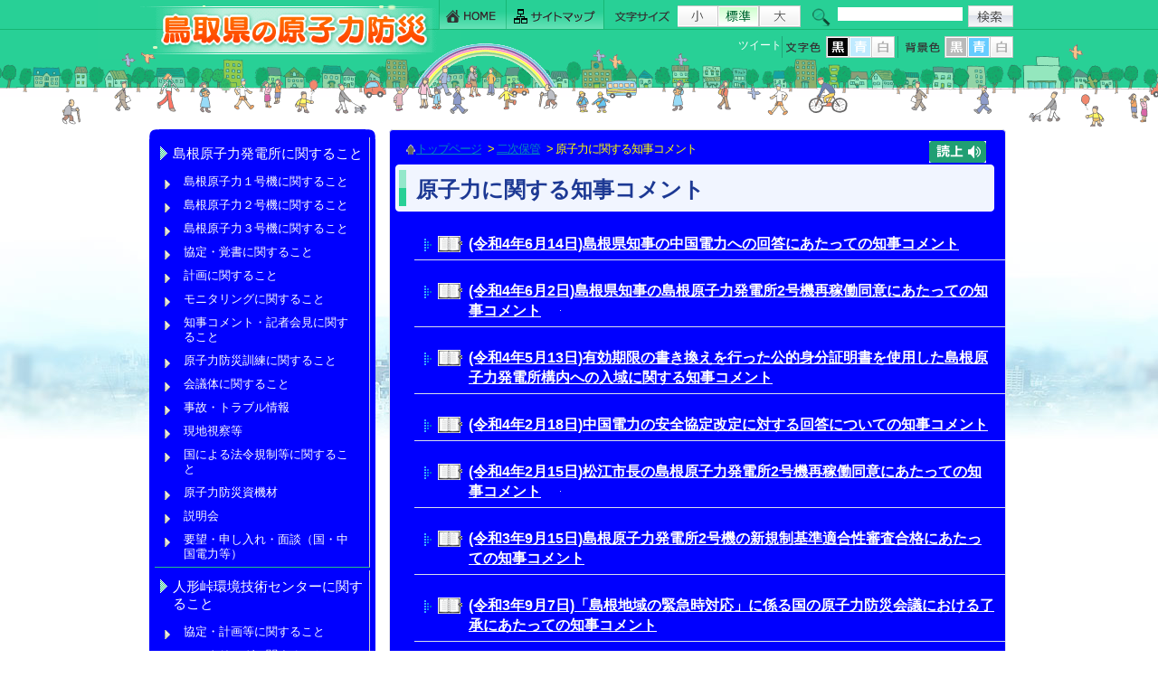

--- FILE ---
content_type: text/html; charset=UTF-8
request_url: https://genshiryoku.pref.tottori.jp/index.php?view=7748&bgcolor=blue
body_size: 28144
content:
<!DOCTYPE HTML PUBLIC "-//W3C//DTD HTML 4.01 Transitional//EN" "http://www.w3.org/TR/html4/loose.dtd">
<html lang="ja">
<head>
<meta http-equiv="Content-Type" content="text/html; charset=UTF-8">
<meta http-equiv="Content-Style-Type" content="text/css">
<meta name="keywords" content="鳥取,地域防災,原子力防災,住民避難,モニタリング,人形峠,放射線," />

<meta name="description" content="" /><link rel="INDEX" href="./">
<link href="css/global.css" type="text/css" rel="stylesheet" media="screen,print,tv">
<link href="css/import.css" type="text/css" rel="stylesheet" media="screen,print,tv">

<script type="text/javascript" src="js/common.js"></script>

<script src="js/slide/jquery.min.js"></script>
<script src="js/slide/slides.min.jquery.js"></script>

<style type="text/css">
<!--
body {
	MARGIN:0px;
	PADDING:0px;
}
--> 
</style>

<script type="text/javascript">
<!-- 
$(document).ready(function() {
$("#body").addClass("bgcolor_blue");
$("#topics02_com").addClass("bgcolor_blue");
$("#emergency").addClass("bgcolor_blue");
});
--> 
</script>


<link rel="stylesheet" href="css/lightbox.css" type="text/css" media="screen" />
<title>原子力に関する知事コメント ： 鳥取県の原子力防災</title>

<script src="./ReadSpeaker/ReadSpeaker.js?pids=embhl" type="text/javascript"></script>

</head>
<body  marginwidth="0" marginheight="0" id="body">

<!-- ===================↓↓ヘッダー記述 #header↓↓====================== -->

<style>
#cse-search-box input[type="text"] {
    max-width: 138px;
    max-height: 18px;
    border-color: transparent!important;
}
</style>

<div id="header"><div id="header_area"><div id="header_frame">

<h2><a title="鳥取県の原子力防災" href="./" name="TOP" id="TOP"><img src="./img/header_logo.gif" alt="鳥取県の原子力防災" ></a></h2>


<!-- ===↓↓ヘッダー右部↓↓============================================ -->
<div class="header_right">

<!-- ===↓↓ヘッダー右上部 メニュー・フォントサイズ・検索設定↓↓======= -->
<div class="header_right_top">


<!-- ↓↓ヘッダーメニュー↓↓ -->
<div id="header_menu_navi">
<ul>
<li><a class="h_navi h_menu01" title="HOME" href="./"><span>HOME</span></a></li>
<li><a class="h_navi h_menu02" title="サイトマップ" href="./index.php?view=map"><span>サイトマップ</span></a></li>
</ul>
</div><!-- end .header_menu_navi03 -->
<!-- ↑↑ヘッダーメニュー↑↑ -->

<!-- ↓↓フォントサイズ拡大縮小↓↓ -->
<div id="fontsize"><img src="img/font_size01.gif" alt="文字サイズ：" width="70" height="24"><script type="text/javascript"><!--
font_chgbtn();
// --></script></div><!-- end #fontsize -->
<!-- ↑↑フォントサイズ拡大縮小↑↑ -->



<!-- ↓↓Googleサイト内検索↓↓ -->
<div class="search">
<form id="cse-search-box" action="https://www.google.com/cse" style="padding-bottom: 0px; margin: 0px; padding-left: 0px; padding-right: 0px; padding-top: 0px">
<input type="hidden" name="cx" value="001347923647828753109:ea8sj7vh9v0" style="" /><input type="hidden" name="ie" value="UTF-8" sty />
<input size="21" id="header_input" name="q" type="text" /><input class="search_icon" src="img/search_icon.gif" type="image" style="padding-top:0px; margin-left: 6px; vertical-align: top; width:50px; height:24px; margin-right: 0px;" name="sa" alt="検索" value="検索" /></form>
<script type="text/javascript" src="https://www.google.com/cse/brand?form=cse-search-box&lang=ja"></script></div><!-- end .search -->
<!-- ↑↑Googleサイト内検索↑↑ -->



</div><!-- end .header_right_top -->
<!-- ===↑↑ヘッダー右上部 メニュー・フォントサイズ・検索設定↑↑======= -->

<!-- ===↓↓ヘッダー右下部 文字色・背景色・↓↓======= -->
<div class="header_right_bottom">













<!-- ↓↓文字色・背景色↓↓ -->
<div id="fontcolor" ><!--
--><img src="img/font_color.gif" alt="文字色" ><!--
--><a href="/index.php?view=7748&amp;fontcolor=black"><img src="img/black_a.gif" width="26" height="24" alt="文字色：黒"></a><!--
--><a href="/index.php?view=7748&amp;fontcolor=blue"><img src="img/blue_b.gif" width="25" height="24" alt="文字色：青" class="fontcolor_blue"></a><!--
--><a href="/index.php?view=7748&amp;fontcolor=white"><img src="img/white_b.gif" width="25" height="24" alt="文字色：白"></a><!--
-->
<img src="img/bk_color.gif" alt="背景色"><!--
--><a href="/index.php?view=7748&amp;bgcolor=black"><img src="img/black_b.gif" width="26" height="24" alt="背景色：黒"></a><!--
--><a href="/index.php?view=7748&amp;bgcolor=blue"><img src="img/blue_a.gif" width="25" height="24" alt="背景色：青" class="fontcolor_blue"></a><!--
--><a href="/index.php?view=7748&amp;bgcolor=white"><img src="img/white_b.gif" width="25" height="24" alt="背景色：白"></a><!--
--></div><!-- end #fontsize -->
<!-- ↑↑文字色・背景色↑↑ -->



<!-- ↓↓ソーシャルボタン記述↓↓ -->
<div class="social_button" style="width:260px;">

<ul class="">




<li class="s_button_twitter"><!-- start twitter -->
<a href="https://twitter.com/share" class="twitter-share-button" data-lang="ja"  style="vertical-align:text-bottom;">ツイート</a>
<script>!function(d,s,id){var js,fjs=d.getElementsByTagName(s)[0],p=/^https:/.test(d.location)?'http':'https';if(!d.getElementById(id)){js=d.createElement(s);js.id=id;js.src=p+'://platform.twitter.com/widgets.js';fjs.parentNode.insertBefore(js,fjs);}}(document, 'script', 'twitter-wjs');</script>
<!-- end twitter -->
</li>

<li class="s_button_facebook"><!-- start facebook --><div id="fb-root"></div>
<script>(function(d, s, id) {
  var js, fjs = d.getElementsByTagName(s)[0];
  if (d.getElementById(id)) return;
  js = d.createElement(s); js.id = id;
  js.src = "//connect.facebook.net/ja_JP/all.js#xfbml=1";
  fjs.parentNode.insertBefore(js, fjs);
}(document, 'script', 'facebook-jssdk'));</script>
<div class="fb-like" data-href="https://www.genshiryoku.pref.tottori.jp/index.php?view=7748&bgcolor=blue" data-layout="button_count" data-action="like" data-show-faces="false" data-share="false"></div>
<!-- end facebook -->
</li>



</ul></div>
<!-- ↑↑ソーシャルボタン記述↑↑ -->

<!-- ↓↓Google翻訳記述記述↓↓ -->

<div id="google_translate_element" style="width:100px;float:right"></div><script type="text/javascript">
function googleTranslateElementInit() {
  new google.translate.TranslateElement({pageLanguage: 'ja', layout: google.translate.TranslateElement.InlineLayout.SIMPLE}, 'google_translate_element');
}
</script><script type="text/javascript" src="//translate.google.com/translate_a/element.js?cb=googleTranslateElementInit"></script>

<!-- ↑↑Google翻訳記述↑↑ -->


</div><!-- end .header_right_top -->
<!-- ===↑↑ヘッダー右下部 メニュー・フォントサイズ・検索設定↑↑======= -->



</div><!-- end .header_right -->
<!-- ===↑↑ヘッダー右部↑↑============================================ -->






</div><!-- end #header_frame -->
</div><!-- end #header_area -->
</div><!-- end #header -->
<!-- ===================↑↑ヘッダー記述 #header↑↑====================== -->

<!-- ===================↓↓contents↓↓====================== -->
<div class="contents_frame">
<div id="contents">




<!--==============↓↓side記述↓↓==============-->
<div id="side" >

<!-- ↓↓メインメニューここから↓↓ -->
<div class="side_base color"><div id="side01"><ul class="side_menu">
<li class="s_submenu_text"><a href="./index.php?view=10845" class="navi"><span>島根原子力発電所に関すること</span></a><ul class="side_navi_naka"><li><a href="./index.php?view=9139">島根原子力１号機に関すること</a></li><li><a href="./index.php?view=9286">島根原子力２号機に関すること</a></li><li><a href="./index.php?view=9425">島根原子力３号機に関すること</a></li><li><a href="./index.php?view=10558">協定・覚書に関すること</a></li><li><a href="./index.php?view=10560">計画に関すること</a></li><li><a href="./index.php?view=10306">モニタリングに関すること</a></li><li><a href="./index.php?view=8858">知事コメント・記者会見に関すること</a></li><li><a href="./index.php?view=8871">原子力防災訓練に関すること</a></li><li><a href="./index.php?view=8514">会議体に関すること</a></li><li><a href="./index.php?view=10012">事故・トラブル情報&nbsp;&nbsp;</a></li><li><a href="./index.php?view=10074">現地視察等</a></li><li><a href="./index.php?view=10868">国による法令規制等に関すること</a></li><li><a href="./index.php?view=10363">原子力防災資機材</a></li><li><a href="./index.php?view=10625">説明会</a></li><li><a href="./index.php?view=10570">要望・申し入れ・面談（国・中国電力等）</a></li></ul></li><li class="s_submenu_text"><a href="./index.php?view=10846" class="navi"><span>人形峠環境技術センターに関すること</span></a><ul class="side_navi_naka"><li><a href="./index.php?view=10562">協定・計画等に関すること</a></li><li><a href="https://www.genshiryoku.pref.tottori.jp/index.php?view=10306">モニタリングに関すること</a></li><li><a href="./index.php?view=10545">知事コメント</a></li><li><a href="./index.php?view=10568">原子力防災訓練</a></li><li><a href="./index.php?view=10569">国による法令規制等に関すること</a></li><li><a href="./index.php?view=10212">事故・トラブル情報等&nbsp;</a></li><li><a href="./index.php?view=10248">JAEAからの報告・連絡等</a></li><li><a href="https://www.jaea.go.jp/04/zningyo/profile1027.html">ウランと環境研究プラットフォーム（人形峠環境技術センターHP）</a></li></ul></li><li class="s_submenu_text"><a href="./index.php?view=10847" class="navi"><span>その他</span></a><ul class="side_navi_naka"><li><a href="./index.php?view=10498">福島原発事故</a></li><li><a href="./index.php?view=10540">書誌について</a></li><li><a href="./index.php?view=10573">研修・講演会・講座について</a></li><li><a href="./index.php?view=10400">原子力防災アプリ</a></li><li><a href="./index.php?view=10478">情報番組</a></li><li><a href="./index.php?view=10547">知事コメント</a></li><li><a href="./index.php?view=10571">国・事業者等への要望</a></li><li><a href="./index.php?view=8860">原子力防災の取り組み</a></li><li><a href="./index.php?view=10511">リンクページ</a></li><li><a href="./index.php?view=10408">原子力防災に関する基礎知識</a></li><li><a href="./index.php?view=10409">災害用伝言サービス</a></li><li><a href="./index.php?view=10484">安定ヨウ素剤の事前配布について</a></li></ul></li><li class="s_submenu_text"><a href="./index.php?view=5179" class="navi"><span>入札、調達情報</span></a></li></ul></div></div>
<!-- ↑↑メインメニューここまで↑↑ -->




<!-- ↓↓インラインフレームメニューここから↓↓ -->
<div class="sub_menu_inline color"><div class="sub_menu_inline01"><ul class="side_menu">
<li class="s_submenu_text"><a href="http://monitoring.pref.tottori.lg.jp/" class="navi"><span>放射線モニタリング情報（鳥取県）</span></a></li><li class="s_submenu_text"><a href="http://www.houshasen-pref-shimane.jp/page/radiation/radiationMap.html" class="navi"><span>島根県環境放射線データリアルタイム表示（島根県原子力発電所）</span></a></li><li class="s_submenu_text"><a href="http://www.jaea.go.jp/04/zningyo/kankyo/Ftproot/map.html" class="navi"><span>放射線モニタリング情報（人形峠環境技術センター）</span></a></li><li class="s_submenu_text"><a href="http://www.okayama.ecweb.jp/" class="navi"><span>岡山県環境放射線等リアルタイム表示システム（人形峠）</span></a></li><li class="s_submenu_text"><a href="https://www.erms.nsr.go.jp/nra-ramis-webg/" class="navi"><span>放射線モニタリング情報共有・公表システム（原子力規制委員会）</span></a></li></ul></div></div>
<!-- ↑↑インラインフレームメニューここまで↑↑ -->


<ul style=" margin:12px 0px 0px 0px; padding:0px;" class="s_bottom_bunner color"><li class="submenu_icon"><a href="./mailform.php"><img src="/upload/user/icon-00004938-uLg6KG.gif" alt="御意見・お問い合わせはこちら" width="250" height="46"  style="padding:0px; margin:0px;"></a></li></ul>



</div><!-- end #side --><!--==============↑↑side記述↑↑==============-->





<!--==============↓↓main記述↓↓==============-->
<div id="main_naka" class="color">




<!-- ============↓↓パンくず↓↓============ -->
<div id="pan"class="rs_skip"><div id="readspeaker_button1" class="rs_skip" style="width:64px; float:right; margin-left:10px;">
<a rel="nofollow" accesskey="L" href="https://app.readspeaker.com/cgi-bin/rsent?customerid=7312&amp;lang=ja_jp&amp;readid=main_naka&amp;url=" target="_blank" onclick="readpage(this.href, 'xp1'); return false;">
<img style="border-style: none" src="img/yomiage_icon.gif" alt="音声で読み上げる" title="音声で読み上げる"></a>
</div><img src="img/home_icon.gif" alt="" width="11" height="13" hspace="0" border="0" align="absmiddle"><a href="./?view=1">トップページ</a>&nbsp;&gt;&nbsp;<a href="./?view=10844">二次保管</a>&nbsp;&gt;&nbsp;原子力に関する知事コメント</div>
<!-- ============↑↑パンくず↑↑============ -->



<!-- ============↓↓本文記述↓↓============ -->
<div id="xp1" class="rs_preserve" style="margin-left:16px; margin-bottom:6px;"></div>


<!--タイトル-->
<h1 class="title">原子力に関する知事コメント</h1>
<!--ここまでタイトル-->


<!-- フォルダ説明-->
<!-- ここまでフォルダ説明-->
<!-- フォルダ一覧 -->
<ul class="list"><li  class="list_con">
<div class="T01"><a href="./index.php?view=8362">(令和4年6月14日)島根県知事の中国電力への回答にあたっての知事コメント</a></div>
<div style="font-size:1px; line-height:1px; margin:0px; padding:0px;"><img src="img/space.gif" height="1" width="650" border="0"></div>
</li>
<li  class="list_con">
<div class="T01"><a href="./index.php?view=8354">(令和4年6月2日)島根県知事の島根原子力発電所2号機再稼働同意にあたっての知事コメント</a></div>
<div style="font-size:1px; line-height:1px; margin:0px; padding:0px;"><img src="img/space.gif" height="1" width="650" border="0"></div>
</li>
<li  class="list_con">
<div class="T01"><a href="./index.php?view=8339">(令和4年5月13日)有効期限の書き換えを行った公的身分証明書を使用した島根原子力発電所構内への入域に関する知事コメント</a></div>
<div style="font-size:1px; line-height:1px; margin:0px; padding:0px;"><img src="img/space.gif" height="1" width="650" border="0"></div>
</li>
<li  class="list_con">
<div class="T01"><a href="./index.php?view=8092">(令和4年2月18日)中国電力の安全協定改定に対する回答についての知事コメント</a></div>
<div style="font-size:1px; line-height:1px; margin:0px; padding:0px;"><img src="img/space.gif" height="1" width="650" border="0"></div>
</li>
<li  class="list_con">
<div class="T01"><a href="./index.php?view=8088">(令和4年2月15日)松江市長の島根原子力発電所2号機再稼働同意にあたっての知事コメント</a></div>
<div style="font-size:1px; line-height:1px; margin:0px; padding:0px;"><img src="img/space.gif" height="1" width="650" border="0"></div>
</li>
<li  class="list_con">
<div class="T01"><a href="./index.php?view=7886">(令和3年9月15日)島根原子力発電所2号機の新規制基準適合性審査合格にあたっての知事コメント</a></div>
<div style="font-size:1px; line-height:1px; margin:0px; padding:0px;"><img src="img/space.gif" height="1" width="650" border="0"></div>
</li>
<li  class="list_con">
<div class="T01"><a href="./index.php?view=7879">(令和3年9月7日)「島根地域の緊急時対応」に係る国の原子力防災会議における了承にあたっての知事コメント</a></div>
<div style="font-size:1px; line-height:1px; margin:0px; padding:0px;"><img src="img/space.gif" height="1" width="650" border="0"></div>
</li>
<li  class="list_con">
<div class="T01"><a href="./index.php?view=7874">(令和3年9月1日)中国電力の島根原子力発電所の文書管理不備（誤廃棄）に関する知事コメント</a></div>
<div style="font-size:1px; line-height:1px; margin:0px; padding:0px;"><img src="img/space.gif" height="1" width="650" border="0"></div>
</li>
<li  class="list_con">
<div class="T01"><a href="./index.php?view=7835">(令和3年8月11日)中国電力の島根県内周辺３市への安全協定改定に対する回答に際しての知事コメント</a></div>
<div style="font-size:1px; line-height:1px; margin:0px; padding:0px;"><img src="img/space.gif" height="1" width="650" border="0"></div>
</li>
<li  class="list_con">
<div class="T01"><a href="./index.php?view=7776">(令和3年6月23日)島根原子力発電所２号機の審査書案了承にあたっての知事コメント</a></div>
<div style="font-size:1px; line-height:1px; margin:0px; padding:0px;"><img src="img/space.gif" height="1" width="650" border="0"></div>
</li>
<li  class="list_con">
<div class="T01"><a href="./index.php?view=7777">(令和3年4月30日)島根原発２号機の審査に対する知事コメント</a></div>
<div style="font-size:1px; line-height:1px; margin:0px; padding:0px;"><img src="img/space.gif" height="1" width="650" border="0"></div>
</li>
<li  class="list_con">
<div class="T01"><a href="./index.php?view=7778">（令和3年3月9日）人形峠環境技術センターの加工の事業に係る廃止措置計画の認可に関する知事コメントについて</a></div>
<div style="font-size:1px; line-height:1px; margin:0px; padding:0px;"><img src="img/space.gif" height="1" width="650" border="0"></div>
</li>
<li  class="list_con">
<div class="T01"><a href="./index.php?view=7779">（令和3年1月20日）人形峠環境技術センターの加工の事業に係る廃止措置計画の認可に関する知事コメントについて</a></div>
<div style="font-size:1px; line-height:1px; margin:0px; padding:0px;"><img src="img/space.gif" height="1" width="650" border="0"></div>
</li>
<li  class="list_con">
<div class="T01"><a href="./index.php?view=7780">（令和2年5月13日）島根原子力発電所サイトバンカ建物の巡視業務の未実施に係る調査結果公表に関する知事コメントについて</a></div>
<div style="font-size:1px; line-height:1px; margin:0px; padding:0px;"><img src="img/space.gif" height="1" width="650" border="0"></div>
</li>
<li  class="list_con">
<div class="T01"><a href="./index.php?view=7781">（令和2年2月19日）島根原子力発電所内建物の巡視業務の未実施に関する知事コメントについて</a></div>
<div style="font-size:1px; line-height:1px; margin:0px; padding:0px;"><img src="img/space.gif" height="1" width="650" border="0"></div>
</li>
<li  class="list_con">
<div class="T01"><a href="./index.php?view=7782">（令和2年1月17日）四国電力伊方原発３号機の運転差止仮処分決定（広島高裁）に関する知事コメントについて</a></div>
<div style="font-size:1px; line-height:1px; margin:0px; padding:0px;"><img src="img/space.gif" height="1" width="650" border="0"></div>
</li>
<li  class="list_con">
<div class="T01"><a href="./index.php?view=7783">（平成30年8月10日）島根原子力発電所３号機の新規制基準適合性審査の申請書提出にあたっての知事コメント</a></div>
<div style="font-size:1px; line-height:1px; margin:0px; padding:0px;"><img src="img/space.gif" height="1" width="650" border="0"></div>
</li>
<li  class="list_con">
<div class="T01"><a href="./index.php?view=7784">（平成30年5月16日）島根原子力発電所３号機の新規制基準審査申請に係る&nbsp;事前報告の申出に関する知事コメント</a></div>
<div style="font-size:1px; line-height:1px; margin:0px; padding:0px;"><img src="img/space.gif" height="1" width="650" border="0"></div>
</li>
<li  class="list_con">
<div class="T01"><a href="./index.php?view=7785">（平成30年2月16日）島根原子力発電所２号機の新規制基準適合性審査において基準地震動が決定されたことについての知事コメント</a></div>
<div style="font-size:1px; line-height:1px; margin:0px; padding:0px;"><img src="img/space.gif" height="1" width="650" border="0"></div>
</li>
<li  class="list_con">
<div class="T01"><a href="./index.php?view=7786">（平成29年7月7日）中国電力が島根原子力発電所２号機適合性確認審査において宍道断層の長さを延長することについての鳥取県知事コメント</a></div>
<div style="font-size:1px; line-height:1px; margin:0px; padding:0px;"><img src="img/space.gif" height="1" width="650" border="0"></div>
</li>
<li  class="list_con">
<div class="T01"><a href="./index.php?view=7787">（平成29年4月19日）中国電力島根原子力発電所１号機の廃止措置計画認可に関する知事コメント</a></div>
<div style="font-size:1px; line-height:1px; margin:0px; padding:0px;"><img src="img/space.gif" height="1" width="650" border="0"></div>
</li>
<li  class="list_con">
<div class="T01"><a href="./index.php?view=7788">（平成28年12月21日）人形峠環境技術センターの事業計画案&nbsp;「ウランと環境研究プラットフォーム」構想&nbsp;に関する鳥取県知事コメント</a></div>
<div style="font-size:1px; line-height:1px; margin:0px; padding:0px;"><img src="img/space.gif" height="1" width="650" border="0"></div>
</li>
<li  class="list_con">
<div class="T01"><a href="./index.php?view=7789">（平成28年4月28日）島根原子力発電所1号機の廃止措置計画および同2号機の特定重大事故等対処施設等の設置に係る事前了解の申し入れ等に関する知事コメント</a></div>
<div style="font-size:1px; line-height:1px; margin:0px; padding:0px;"><img src="img/space.gif" height="1" width="650" border="0"></div>
</li>
<li  class="list_con">
<div class="T01"><a href="./index.php?view=7790">（平成28年3月9日）関西電力高浜原発３、４号機の運転差し止め（大津地裁）仮処分決定に関する知事コメント</a></div>
<div style="font-size:1px; line-height:1px; margin:0px; padding:0px;"><img src="img/space.gif" height="1" width="650" border="0"></div>
</li>
<li  class="list_con">
<div class="T01"><a href="./index.php?view=7791">（平成27年12月24日）福井地裁における高浜原発３、４号機の運転差し止めの仮処分の取り消し決定に関する知事コメント</a></div>
<div style="font-size:1px; line-height:1px; margin:0px; padding:0px;"><img src="img/space.gif" height="1" width="650" border="0"></div>
</li>
<li  class="list_con">
<div class="T01"><a href="./index.php?view=7792">（平成27年10月26日）伊方原発３号機再稼働に愛媛県知事が同意したことに関する知事コメント</a></div>
<div style="font-size:1px; line-height:1px; margin:0px; padding:0px;"><img src="img/space.gif" height="1" width="650" border="0"></div>
</li>
<li  class="list_con">
<div class="T01"><a href="./index.php?view=7793">（平成27年9月11日）島根原子力発電所低レベル放射性廃棄物のモルタル充填に用いる添加水流量計の校正記録における不適切事案に関する知事コメント</a></div>
<div style="font-size:1px; line-height:1px; margin:0px; padding:0px;"><img src="img/space.gif" height="1" width="650" border="0"></div>
</li>
<li  class="list_con">
<div class="T01"><a href="./index.php?view=7794">（平成27年8月11日）川内原発１号機再稼働に当たっての知事コメント</a></div>
<div style="font-size:1px; line-height:1px; margin:0px; padding:0px;"><img src="img/space.gif" height="1" width="650" border="0"></div>
</li>
<li  class="list_con">
<div class="T01"><a href="./index.php?view=7795">（平成27年6月30日）中国電力不適切事案に対する知事コメント</a></div>
<div style="font-size:1px; line-height:1px; margin:0px; padding:0px;"><img src="img/space.gif" height="1" width="650" border="0"></div>
</li>
<li  class="list_con">
<div class="T01"><a href="./index.php?view=7796">（平成27年3月18日）中国電力島根原子力発電所１号機の廃止報告に対する知事コメント</a></div>
<div style="font-size:1px; line-height:1px; margin:0px; padding:0px;"><img src="img/space.gif" height="1" width="650" border="0"></div>
</li>
<li  class="list_con">
<div class="T01"><a href="./index.php?view=7797">（平成26年12月18日）原子力規制委員会による島根原子力発電所３号機の視察に関する知事からの申し入れ</a></div>
<div style="font-size:1px; line-height:1px; margin:0px; padding:0px;"><img src="img/space.gif" height="1" width="650" border="0"></div>
</li>
<li  class="list_con">
<div class="T01"><a href="./index.php?view=7798">（平成25年12月24日）島根原子力発電所２号機の新規制基準適合性審査の申請書提出に当たっての知事コメント</a></div>
<div style="font-size:1px; line-height:1px; margin:0px; padding:0px;"><img src="img/space.gif" height="1" width="650" border="0"></div>
</li>
<li  class="list_con">
<div class="T01"><a href="./index.php?view=7823">（平成25年11月21日）島根原子力発電所２号機の新規制基準適合性審査の申請書提出にかかる鳥取県への事前報告に対する知事コメント</a></div>
<div style="font-size:1px; line-height:1px; margin:0px; padding:0px;"><img src="img/space.gif" height="1" width="650" border="0"></div>
</li>
</ul>

<!-- ここまでフォルダ一覧 -->




<!-- ============↑↑本文記述↑↑============ -->


<!-- もどるリンク -->
<div class="back"><a href="javascript:history.back();">もどる&nbsp;</a></div>
<!-- もどるリンク -->

<br><br>


</div><!-- end #main -->
<!--==============↑↑main記述↑↑==============-->




<br clear="all" class="clear01">

</div><!-- end #contents -->
</div><!-- end .contents_frame -->
<!--==============↑↑content記述↑↑==============-->



<br clear="all" class="clear01">&nbsp;
<!--==============↓↓footer記述↓↓==============-->
<div class="footer">


<div class="footer_link"><a href="#header"><img src="img/footer_link.gif" alt="このページのトップへ" width="160" height="30" hspace="0" vspace="0" border="0"></a></div>

<div class="footer_main color">

<div class="footer_logo"><img src="img/footer_logo.png" alt="鳥取県危機管理部 原子力安全対策課　鳥取県の原子力防災" width="273" height="61" hspace="0" vspace="0" border="0"></div>

<div class="footer_address">〒680-8570 鳥取県鳥取市東町1丁目271番地<br />
電話：0857-26-7974 ファクシミリ：0857-26-8805<br />
E-mail <a href="mailto:genshiryoku-anzen@pref.tottori.lg.jp">genshiryoku-anzen@pref.tottori.lg.jp</a></div><!-- end .footer_address -->



</div><!-- end .footer_main -->


</div><!-- end .footer -->

<div class="footer_copyright"><div class="footer_copyright01">Copyright (C) 鳥取県原子力 .All Rights Reserved.</div></div><!-- end .footer_copyright -->
<!-- Global site tag (gtag.js) - Google Analytics -->
<script async src="https://www.googletagmanager.com/gtag/js?id=G-FNXJM0MW63"></script>
<script>
  window.dataLayer = window.dataLayer || [];
  function gtag(){dataLayer.push(arguments);}
  gtag('js', new Date());

  gtag('config', 'UA-50957924-1');
  gtag('config', 'G-FNXJM0MW63');
</script>
<!--==============↑↑footer記述↑↑==============-->


</body>
</html>

--- FILE ---
content_type: text/html
request_url: https://genshiryoku.pref.tottori.jp/js/dummy.html
body_size: 145
content:
<!--
	calendar.js��IE6�ł�SSL�ł̕\�����ɃZ�L�����e�B�[�x�����o��̂ő΍�Ƃ���
	���̃_�~�[�t�@�C�����K�v�Ȃ̂ō폜���Ȃ����ƁI�I	2009/01/09
-->


--- FILE ---
content_type: text/css
request_url: https://genshiryoku.pref.tottori.jp/css/common.css
body_size: 15097
content:
@charset "utf-8";

/* ========================================================================== */
/* 01) 基本設定 全体 */
/* ========================================================================== */
*{
    margin:0;
    padding:0;
}
html{

}



/* ----- 基本設定 全体　---------------------------------------- */
body {height:100%;
	COLOR: #333333; 
	line-height:130%;
	padding: 0px;
	margin:0px;
	background-color:#fff;

}






/* IE6用 */
* html body {
font: 12px/16px  "メイリオ", Meiryo, "Lucida Grande","Lucida Sans Unicode","Hiragino Kaku Gothic Pro","ヒラギノ角ゴ Pro W3","メイリオ",Meiryo,"ＭＳ Ｐゴシック",Helvetica,Arial,Verdana,sans-serif;
vertical-align: baseline;
text-align: center;
}

/* IE7用 */
*:first-child+html body {font-family: "メイリオ", Meiryo, "ＭＳ Ｐゴシック", sans-serif;}
/* IE6・IE7以外用 */
html>/**/body {font-family: "メイリオ", Meiryo, "ＭＳ Ｐゴシック", sans-serif;}
/* Firefox等 モダンブラウザ用 */
html:not(:target) body {font-family: "メイリオ", Meiryo,  Hiragino Kaku Gothic Pro, "ヒラギノ角ゴ Pro W3", Osaka, "ＭＳ Ｐゴシック", sans-serif;}





/* 基本リンク色　各設定 */
A:link {COLOR: #004477;}
A:visited {COLOR: #004477;}
A:hover {text-decoration: none; COLOR: #cc3300;}
A:active {text-decoration: none; COLOR: #cc3300;}



/* ----- 基本設定 全体 (変更不要)　---------------------------------------- */
p{ padding:0px; margin:0px;}

UL {
	PADDING: 0px;
	MARGIN: 0px 0px 0px 20px;
}

LI {
	PADDING: 0px;
	MARGIN: 0px;
}

IMG {border-width: 0px;}





H1{
	font-weight: bold;
	line-height:125%;
	FONT-SIZE: 140%;
}


H2{
	font-weight: bold;
	line-height: 20px;
	FONT-SIZE: 130%;
}


H3  {
	font-weight: bold;
	line-height:20px;
	FONT-SIZE: 16px;
}

H4 {
	line-height:125%;
	FONT-SIZE: 110%;
}

H5 {line-height:125%;
	FONT-SIZE: 100%;
}

H6 {line-height:125%;
	FONT-SIZE: 90%;
}

br.clear01{font-size:1px; line-height:1px; padding:0px; margin:0px;}

/* ========================================================================== */
/* 02) 基本枠 */
/* ========================================================================== */


#contents { padding:3px 0px 0px 0px;
margin:auto; width:950px; text-align:left;
}





/* 管理画面用 */
#contents_kanri { padding: 0px;
	margin: 0px; text-align:left;
}



/* ========================================================================== */
/* 03) サイドメニュー (メニュー内各設定は contents.css で記述) */
/* ========================================================================== */



#side p {
	margin-right:0px;
	margin-left: 0px;
}




/* ========================================================================== */
/* 04) ヘッダー */
/* ========================================================================== */

/* ----- ヘッダー基本設定 ------------------------------------------------- */
#header{
	text-align: center;
	height:140px;
	margin:auto;
	padding:0px;
	background-image:url(../img/header_bg01.gif);
	background-repeat:repeat-x;
	background-position:top center;
	min-width:960px;
}

#header_area{
	height:140px;
	margin:auto;
	min-width:960px;
	padding:0px;
	background-image:url(../img/header_bg02.gif);
	background-repeat:repeat-x;
	background-position:top center;
}

#header_frame{ text-align:left;  height:140px; width:960px;
margin:auto;
padding:0px;
}


/* ----- ヘッダーロゴ設定 ----------------------------------------------- */

/* サイトタイトル記述 トップページ */
#header h1{margin:0px; padding:0px 0px 0px 0px;  font-size:10px; width:320px; _width:320px; 
 line-height:12px; color:#999999; font-weight:normal; float:left;
height:130px;}
 
/* サイトタイトル記述 中ページ */
#header h2{
	margin:0px;
	padding:0px 0px 0px 0px;
	font-size:10px;
	width:320px;
	_width:320px;
	line-height:12px;
	color:#999999;
	font-weight:normal;
	float:left;
	height:130px;
}
 



/* ----- ヘッダー内各種設定 ----------------------------------------------- */

/* 右枠*/
.header_right{
	padding:0px 0px 0px 0px;
margin::0px; 	width:635px;
	text-align:right;
	float:right;
	height:130px;
}

.header_right_top{ height:34px;}

/* ----- ヘッダーメニュー ----------------------------------------------- */

#header_menu_navi {
	font-size:12px; line-height:16px;
	float: left;
	margin:0px 0px 0px 0px; _margin:0px 0px 0px 0px; padding:0px 0px 0px 0px; height:33px; 
	width:185px; _width:190px; text-align:right; 
}
#header_menu_navi ul{ text-align:right!important;
	list-style:none!important;
	margin:0px 0px 0px 0px;  	_margin:0px 0px 0px 0px; _float:right;
	padding:0px;
	text-align:right; 
}


#header_menu_navi li{border:0px; float: left;
	margin:0px 0px 0px 0px; padding:0px;
	height:33px; 
}

#header_menu_navi a{border:0px;	margin:0px; padding:0px;}
#header_menu_navi span{border:0px; margin:0px; padding:0px;}
.h_navi span { border:0px solid; margin:0px; padding:0px; display:none; font-size:12px; line-height:16px;}

.h_navi{ border:0px solid;
	background-image:url(../img/header_menu_navi.gif);
	background-repeat:no-repeat;
	background-position:top left;
	height:33px;
	display:block;
}
.h_navi A:link  {margin:0px; padding:0px;}
.h_navi A:visited {margin:0px; padding:0px;}
.h_navi A:active  {margin:0px; padding:0px;}
.h_navi A:hover {margin:0px; padding:0px;}

.h_menu01{ width:75px; background-position:0px 0px;}
.h_menu01:hover{width:75px; background-position:0px -33px;}

.h_menu02{ width:108px; background-position:-75px 0px;}
.h_menu02:hover{width:108px; background-position:-75px -33px;}



/* ----- その他 ----------------------------------------------- */

/* フォントサイズ拡大縮小 設定 */
#fontsize{margin:6px 0px 0px 0px; padding:0px; float:left; text-align:right;
font-size:12px; line-height:16px; width:215px;

}
#fontsize img{ vertical-align:middle;}


/* Googleサイト内検索 設定 */
.search { text-align:right; margin:6px 0px 0px 0px; float:right;
    padding:0px; width:225px;
background-image:url(../img/search_bg02.gif);
background-repeat: no-repeat;
background-position:top left;
}

.search input{ border:0px!important; margin-top:2px; width:138px;
background-image:url(../img/space.gif)!important;
background-repeat: no-repeat;
background-position:top left;}
.search input.search_icon{ border:0px!important; margin-top:0px;}




.header_right_bottom{
margin:6px 0px 0px 0px;
float:right;

width:635px;}




/* 文字色・背景色 設定 */
#fontcolor{margin:0px 0px 0px 0px; padding:0px; text-align:right;
font-size:12px; line-height:16px; 
display:block;
float: right;
text-align:right;


}


/* ソーシャルボタン記述 設定 */
.social_button{vertical-align:text-bottom;
font-size:12px; line-height:12px; height:21px;
margin-top:3px;

display:block;
float: right;
width:300px;


}

.social_button ul{ float:right; text-align:right; }
.social_button li{ list-style:none; float: right; text-align:right;  }

.s_button_twitter{ width:100px;  text-align:right;  float: right;}
.s_button_facebook{ width:120px; text-align:right;margin-right:6px; padding-right:12px; float: right;}


/* ========================================================================== */
/* 05) フッター */
/* ========================================================================== */

/* ----- フッター基本設定 ------------------------------------------------- */
.footer {
	padding:0px; margin: auto; 
}

.footer_link{ margin: auto; text-align:right; width:960px; height:30px; text-align:right;}


.footer_main{padding:0px; width:960px; height:76px;
	margin:auto;
	text-align:left;
	font-size:90%;
	line-height:160%;
	border-top:1px #25C087 solid;
	background-image:url(../img/footer_bg.png);
	background-repeat: no-repeat;
	background-position:bottom right;
}



.footer_logo {
	padding:10px 0px 12px 12px;
	margin:0px 0px 0px 0px;
	float:left;
	font-size:90%;
	line-height:160%;
	text-align:left;
	width:285px;
}

.footer_address {
	padding:10px 0px 14px 0px;
	margin:0px 0px 0px 0px;
	font-size:90%;
	line-height:140%;

	float:left;	
	min-width:150px; _width:150px;
}



.footer_copyright { clear:both;
	padding:0px; background-color:#25C087;
	font-size:13px;
	line-height:18px;
	color:#fff; letter-spacing:1px;
}
.footer_copyright01{
	margin: auto;
	padding:0px;
	width:960px;
	text-align:center;
}


.footer p {
	padding:0px;
	margin:0px;
}







/* ========================================================================== */
/* 06) 本文*/
/* ========================================================================== */

#side {
	float: left;
	height: 100%;
	width:250px;
	padding:0px 0px 0px 0px; _padding:0px 0px 0px 0px;
	margin: 0px;
	
}



#main  { float:left;
	line-height: 130%;
	margin: 0px 0px 16px 15px;
	padding:0px;
	width:685px;
}

#main_left{	float: left; width:420px; }

#main_right{ text-align:right;float: right; width:265px;}



#main_naka,body.bgcolor_white #main_naka{ float:left;
	line-height: 130%;
	margin: 0px 0px 16px 15px;
	padding:0px;
	width:680px;
	border:1px #E6E6E6 solid;
-moz-border-radius:4px;
-webkit-border-radius:4px;
border-radius:4px;
background-image:url(../img/naka_main_bg.jpg);
background-repeat: no-repeat;
background-position:top left;
min-height:450px;

}

body.bgcolor_black #main_naka,body.bgcolor_blue #main_naka{
background-image:url(../img/space.gif);
background-repeat: no-repeat;
background-position:top left;
}

.contents_frame{
background-image:url(../img/naka_content_bg.jpg);
background-repeat: no-repeat;
background-position:top center;
min-width:950px;
}
.contents_frame_naka{
background-image:url(../img/contents_frame_naka_bg.jpg);
background-repeat: no-repeat;
background-position:top center;
min-width:950px;

}

.kanri_main_frame #main_naka{ float:left;
	line-height: 130%;
	margin:26px 0px 16px 270px;
	padding:0px;
	width:680px;
	border:1px #E6E6E6 solid;
min-height:0px;

}



#main_kanri  {
border:1px #E1DED0 solid;
background-color:#FFFFFF;
	line-height: 130%;
	margin: auto;
	_margin:7px 0px 0px 0px;
	padding:0px;
	width: 694px; _width:690px;
	min-height:724px;
}


#main .clear{
	clear: left;
	height: 0;
	font-size: 1px;
	line-height: 0px;
}


/* ========================================================================== */
/* 08-1) サブメイン 各ページ共通基本設定 */
/* ========================================================================== */

/* ----- パンくずリスト --------------------------------------------------- */
#pan {
 margin:12px 20px 8px 18px; font-size:90%;
 line-height:135%; letter-spacing:-1px;
}

#pan a{padding:0px 4px 0px 0px; }
#pan a:link {color:#0485BA; text-decoration: underline;}
#pan a:visited {color:#0485BA; text-decoration: underline;}
#pan a:active {text-decoration: none;}
#pan a:hover {text-decoration: none;}



/* ----- もどるリンク 各種設定 -------------------------------------------- */
.back{ 
	padding:26px 16px 3px 4px; 
	font-size: 13px;
	margin:0px 0px;
	text-align:center;
 	display:block; 
}
.back a{ display:block; float:right;
background-color:#999;
text-align:center; padding:6px 26px;
	color: #FFF!important;
	-moz-border-radius:4px;
-webkit-border-radius:4px;
border-radius:4px;
	text-decoration: none;
}
.back a:link{text-decoration: none;
	color: #FFF!important;}
.back a:visited {
	color: #FFF!important;
	text-decoration: none;
}
.back a:active { background-color: #CCC; color:#F60!important;
	text-decoration: none;
}
.back a:hover {background-color:#CCC; color: #F60!important;
	text-decoration: none;
}
.back01 {
	margin: 40px 16px 0px 0px;
	text-align: right; 
}




/* ----- 基本設定  (変更不要)　------------------------------------------ */

/*左右揃え*/
.right{	text-align: right;}
.left{	text-align: left;}
.center {	text-align: center;}


/*--色--*/
.red   { color: red;}
.blue  { color: #333399;}
.green { color: green;}
.yellow{ color: yellow;}
.gray  { color: gray;}
.silver{color: silver;}



/*--回り込み解除--*/
hr.hid {
	clear: both;
	height: 0%;
	margin: 5px 0px 5px;
	visibility: hidden;
}

div.hid{
	clear: both;
	padding: 0px;
	margin: 0px;
}

div.lines{
	clear: both;
	padding: 0px;
	margin: 0px;
	border-bottom: 1px solid #87ceeb;
}


.clearfloat {
	clear: both;
	height: 0;
	font-size: 1px;
	line-height: 0px;
}









/* ========================================================================== */
/* 10) 編集ページ　内容確認画面専用設定(変更不要) */
/* ========================================================================== */
/* パンくずリスト */
div.pan_kanri {
         color:#0000a0;
         background-color:#ffd;
         padding:6px;
         border-bottom:1px dashed #0000a0;
		 text-align:left;    font-size:13px;
         }
/* パンくず下の編集ページ名表示 */
div.where_kanri {
           color:#0000a0;
           background-color:#ffd;
           font-size:100%;
           font-weight:bold;
           margin-bottom:0px;
           padding:2px 2px 2px 20px;
           border-bottom:1px solid #0000a0;
		   text-align:left; font-size:14px;
           }


.header_kanri {
    color:#ffffff;
    font-size:13px;
    height:23px;
    padding-top:8px;
    padding-left:10px;
    background-image:url(../Admin/img/head_bg.gif);
	text-align:left;
}

.header_kanri A:link {
    COLOR: #ffffff;
    TEXT-DECORATION: none;
}
.header_kanri A:visited {
    COLOR: #ffffff;
    TEXT-DECORATION: none;
}
.header_kanri A:hover {
    COLOR: #FFCC00;
    TEXT-DECORATION: none;
}
.header_kanri A:active {
    COLOR: #FFCC00;
    TEXT-DECORATION: none;
}



.footer_kanri { 
    color:#ffffff;
    font-size:13px;
    height:22px;
    padding-top:4px;
    padding-left:10px;
	padding-bottom:4px;
    background-image:url(../Admin/img/foot_bg.gif);
	text-align:left;
	margin-top:0px;
}




/*-------------------------*/
/* TABLE ERROR表示用 */
/*-------------------------*/
#error {
	text-align:left;
	margin:0px 20px 16px 20px;
	padding:10px 30px 10px 10px;
	border-collapse: collapse;
	border:2px dashed #FF3135;
	color:blue;
	background-color:#FFFFFF;
}
#error hr {
   border-style: solid;
   border-width:2px;
   border-color:#ff4500;
   width:100%;
}
#error strong{
      color:red;
}

/*-------------------------*/
/* TABLE warning表示用 */
/*-------------------------*/
#warning {
	text-align:left;
	margin:0px 20px 16px 20px;
	padding:10px 30px 10px 10px;
	border-collapse: collapse;
	border:2px dashed #0066FF;
}
#warning hr {
   border-style:solid;
   border-width:2px;
   border-color:#0066FF;
   width:100%;
}
#warning strong{
   color:blue;
}


/*-------------------------*/
/* 各メッセージ PC用 スマホ用切りわけ記述 */
/*-------------------------*/

table#message_630{
width:630px;
}
table#message_590{
width:590px;
}
table#message_630 hr {
width:98%;
}

table#message_590 hr {
width:98%;
}






/* ========================================================================== */
/* 09) プリント設定 */
/* ========================================================================== */

@media print {

}

@media screen {

}
